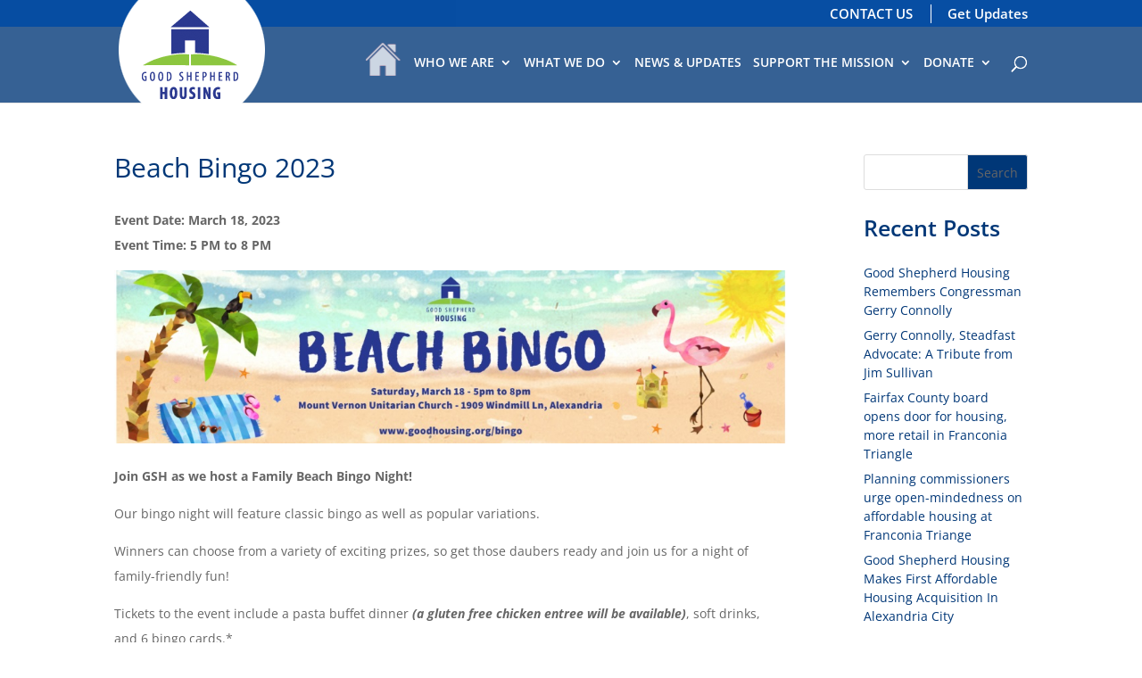

--- FILE ---
content_type: text/css
request_url: https://goodhousing.org/wp-content/plugins/elegantbuilder/A.style.css,qver=2.4.pagespeed.cf.2z7WQJWXwU.css
body_size: 3480
content:
.clearfix:after{visibility:hidden;display:block;font-size:0;content:" ";clear:both;height:0}* html .clearfix{zoom:1}*:first-child+html .clearfix{zoom:1}.et_lb_module{float:left;margin:0 0 46px 2%;float:left;width:100%}.et_lb_first{margin-left:0!important;clear:both}.et_lb_ribbon h2{padding-top:30px}.et_lb_logo{text-align:center;margin-bottom:48px}h2.et_lb_landing-title{text-align:center;font-size:45px;color:#404040;font-family:'LeagueGothicRegular',Arial,sans-serif;font-style:normal;text-transform:uppercase;margin-bottom:12px}.et_lb_note-block,.et_lb_note-video{margin-bottom:34px}.et_lb_note{background:url(images/xnote-left-bg.png.pagespeed.ic.rmCtK5bmn7.png) repeat-y;padding-left:10px;border:1px solid #f0eaca;border-left:none;border-bottom:none;-moz-box-shadow:inset 0 1px 0 rgba(255,255,255,.6);-webkit-box-shadow:inset 0 1px 0 rgba(255,255,255,.6);box-shadow:inset 0 1px 0 rgba(255,255,255,.6);color:#817757}.et_lb_note,.et_lb_note p{line-height:26px!important}.et_lb_note p{padding-bottom:26px}.et_lb_note-inner{background:url(images/xnote-inner-bg.png.pagespeed.ic.V5ci1gV6Ae.png);-moz-box-shadow:inset 0 1px 0 rgba(255,255,255,.6);-webkit-box-shadow:inset 0 1px 0 rgba(255,255,255,.6);box-shadow:inset 0 1px 0 rgba(255,255,255,.6)}.et_lb_note-content{border-left:1px solid rgba(243,218,198,.6);margin-left:23px;padding:26px 40px 14px 26px}.et_lb_note-bottom-left{background:url(images/xnote-bottom-left.png.pagespeed.ic.NlD8GslCm8.png) no-repeat left bottom;padding-left:9px}.et_lb_note-bottom-right{background:url(images/xnote-bottom-right.png.pagespeed.ic.ewfgYF4O-D.png) no-repeat bottom right;padding-right:9px}.et_lb_note-bottom-center{background:url(images/xnote-bottom-center.png.pagespeed.ic.6vFQ2nwHOZ.png) repeat-x;height:9px;width:100%}.et_lb_note-video-bg{background:url(images/xnote-video-bg.png.pagespeed.ic.-N-RWGWF9h.png);border:1px solid #e0e0e0;-moz-box-shadow:inset 1px 1px 0 rgba(255,255,255,.6);-webkit-box-shadow:inset 1px 1px 0 rgba(255,255,255,.6);box-shadow:inset 1px 1px 0 rgba(255,255,255,.6);padding:35px 27px 14px}.et_lb_note-video-container{color:#7b7b7b}.et_lb_note-video-container,.et_lb_note-video-container p{line-height:27px!important}.et_lb_note-video-container p{padding-bottom:27px}.et_lb_note-video-container h4{color:#222}.et_lb_video-bottom-left{background:url(images/xvideo-bottom-left.png.pagespeed.ic.IPaPHDcM3j.png) no-repeat left bottom;padding-left:9px}.et_lb_video-bottom-right{background:url(images/xvideo-bottom-right.png.pagespeed.ic.gXFUNt7201.png) no-repeat bottom right;padding-right:9px}.et_lb_video-bottom-center{background:url(images/xvideo-bottom-center.png.pagespeed.ic.iO2yjCzJRk.png) repeat-x;height:8px;width:100%}.et_note_video_container{margin:-23px -16px 31px}.et_lb_new-testimonial .et_lb_module_content,.et_lb_toggle .et_lb_module_content,.et_lb_tabs .et_lb_module_content,.et_lb_simple_slider .et_lb_module_content,.et_lb_pricing_table .et_lb_module_content,.et_lb_image .et_lb_module_content{border:1px solid #dcdcdc;-moz-box-shadow:0 0 3px rgba(0,0,0,.1);-webkit-box-shadow:0 0 3px rgba(0,0,0,.1);box-shadow:0 0 3px rgba(0,0,0,.1)}.et_lb_new-testimonial .et_lb_module_content{position:relative;padding:25px 29px 15px;border:1px solid #dcdcdc;background:url(images/xpattern.png.pagespeed.ic.5IAAk9TeAm.png)}.et_lb_testimonial-bottom{position:absolute;background:url(images/xtestimonial-bottom.png.pagespeed.ic.5LqGJYRUwy.png) no-repeat;width:25px;height:24px;bottom:-24px;right:76px}.et_lb_testimonial-image{position:relative;margin:0 14px 7px 0;float:left}.et_lb_testimonial-image span.et_lb_overlay{background:url(images/testimonial-overlay.png+toggle_title.png+right-quote.png+main_sprite.png.pagespeed.is.GnKoPjtq4D.png) no-repeat;display:block;height:51px;left:0;position:absolute;top:0;width:51px;background-position:0 0}.et_lb_new-testimonial h3{font-family:'LeagueGothicRegular',Arial,sans-serif;font-size:18px;font-style:normal;color:#222;padding-bottom:4px;letter-spacing:0}p.et_lb_testimonial-meta{color:#bcbcbc;font-style:normal;font-family:'Droid Sans',Arial,Verdana,sans-serif;line-height:17px!important;padding-bottom:4px}p.et_lb_testimonial-meta a{text-decoration:none;color:#9186ac}.et_lb_new-testimonial,.et_lb_new-testimonial p{line-height:26px}.et_lb_toggle .et_lb_module_content,.et_lb_tabs .et_lb_module_content,.et_lb_simple_slider .et_lb_module_content,.et_lb_pricing_table .et_lb_module_content,.et_lb_image .et_lb_module_content{background:#fff;padding:1px;color:#464646}.et_lb_module_content_inner{background:url(images/xpattern.png.pagespeed.ic.5IAAk9TeAm.png);padding:14px 18px}h3.et_lb_toggle_title{position:relative;font-size:15px;letter-spacing:0;color:#464646;padding:0 30px 5px 0;margin:0;cursor:pointer}h3.et_lb_toggle_title span.et_toggle{content:'';background:url(images/testimonial-overlay.png+toggle_title.png+right-quote.png+main_sprite.png.pagespeed.is.GnKoPjtq4D.png) no-repeat;width:16px;height:11px;position:absolute;top:4px;right:0;-webkit-transition:all .7s ease-in-out;-moz-transition:all .7s ease-in-out;-o-transition:all .7s ease-in-out;-ms-transition:all .7s ease-in-out;transition:all .7s ease-in-out;background-position:0 -51px}.et_lb_toggle_close h3.et_lb_toggle_title span.et_toggle{-webkit-transform:rotate(180deg);-moz-transform:rotate(180deg);-o-transform:rotate(180deg);-ms-transform:rotate(180deg);transform:rotate(180deg)}.et_lb_toggle_content{padding-top:20px}.et_lb_slogan{position:relative;background:url(images/xleft-quote.png.pagespeed.ic.qAuRKCxcR1.png) no-repeat 0 4px;margin-bottom:52px;font-size:25px;color:#404040;text-align:center}.et_lb_slogan,.et_lb_slogan p{line-height:26px}.et_lb_slogan span.right-quote{position:absolute;background:url(images/testimonial-overlay.png+toggle_title.png+right-quote.png+main_sprite.png.pagespeed.is.GnKoPjtq4D.png) no-repeat;display:block;height:17px;width:19px;right:0;top:4px;background-position:0 -62px}.et_lb_slogan .et_lb_module_content{padding:0 25px}.et_lb_note,.et_lb_note-video-container,.et_lb_new-testimonial,.et_lb_toggle{text-shadow:1px 1px 0 #fff}.et_lb_tabs ul.et_lb_tabs_nav{list-style:none!important;padding:0!important;margin-bottom:-1px!important;margin-left:0}ul.et_lb_tabs_nav li{float:left;border:1px solid #dcdcdc;border-bottom:none;background:#fff;padding:1px 1px 0;margin:0 5px 0 0;-webkit-box-shadow:0 0 2px rgba(0,0,0,.1);-moz-box-shadow:0 0 2px rgba(0,0,0,.1);box-shadow:0 0 2px rgba(0,0,0,.1)}ul.et_lb_tabs_nav a{display:block;background:#fff;padding:10px 19px 11px;font-size:15px;color:#c1c1c1;font-style:italic;text-decoration:none}ul.et_lb_tabs_nav a:hover{text-decoration:none;color:#464646}ul.et_lb_tabs_nav .et_lb_tab_active a{background:url(images/xpattern.png.pagespeed.ic.5IAAk9TeAm.png);color:#464646}.et_lb_tabs .et_lb_module_content{z-index:2;position:relative}.et_lb_tab_hidden,.et_lb_slide_hidden{display:none}.et_lb_toggle_content,.et_lb_tab,.et_lb_simple_slide,#fancybox-title{font-style:normal}.et_lb_simple_slider{position:relative}.et_lb_simple_slider_prev,.et_lb_simple_slider_next{position:absolute;display:block;top:38%;background:url(images/xsimple_slider_left.png.pagespeed.ic.zyoeNPxkTS.png) center no-repeat;width:35px;height:47px;border:1px solid #f0f0f0;text-indent:-9999px;-moz-box-shadow:0 0 2px rgba(0,0,0,.1);-webkit-box-shadow:0 0 2px rgba(0,0,0,.1);box-shadow:0 0 2px rgba(0,0,0,.1)}.et_lb_simple_slider_prev{left:0;border-right:none}.et_lb_simple_slider_next{right:0;border-left:none;background-image:url(images/xsimple_slider_right.png.pagespeed.ic.9c3Pb3HP92.png)}.et_lb_simple_slider_content{margin:0 36px;z-index:2;position:relative}.et_lb_pricing_title{color:#bdbdbd;font-size:18px;font-style:normal;letter-spacing:0;text-shadow:1px 1px 0 #fff;background:url(images/xpricing_heading_bg.png.pagespeed.ic.v9br_dLLeN.png);text-align:center;margin:-14px -18px;padding:12px 5px 14px;text-transform:uppercase;border-bottom:1px solid #ebebeb;-webkit-box-shadow:0 1px 0 #fff;-moz-box-shadow:0 1px 0 #fff;box-shadow:0 1px 0 #fff}.et_lb_pricing_content{padding:30px 33px}.et_lb_pricing_table>.et_lb_module_content{position:relative}.et_lb_pricing_table>.et_lb_module_content>.et_lb_button{margin:0;position:absolute;bottom:-26px;left:0}.et_lb_pricing_table:hover{-webkit-box-shadow:0 0 30px rgba(0,0,0,.1);-moz-box-shadow:0 0 30px rgba(0,0,0,.1);box-shadow:0 0 30px rgba(0,0,0,.1)}.et_lb_pricing_table:hover .et_lb_pricing_title{color:#4d96a5}.et_lb_price,.et_lb_old_price{display:block;font-size:55px;color:#83c03a;font-style:normal;text-shadow:1px 1px 0 #fff;text-align:center;padding:20px 0 25px;position:relative;clear:both}.et_lb_old_price{color:#d28080;font-size:45px}.et_lb_old_price:before{content:'';position:absolute;top:0;left:0;width:100%;height:100%;background:url(images/xold_price_bg.png.pagespeed.ic.xGiUx4iNOx.png) center no-repeat}.et_lb_box .et_lb_module_content{border:1px solid #cde4a2;background:#e8fcc2 url(images/xbox_pattern.png.pagespeed.ic.bg4Zu7fBhw.png);-moz-box-shadow:0 0 3px rgba(0,0,0,.1) , inset 0 0 0 1px #fff;-webkit-box-shadow:0 0 3px rgba(0,0,0,.1) , inset 0 0 0 1px #fff;box-shadow:0 0 3px rgba(0,0,0,.1) , inset 0 0 0 1px #fff;padding:22px 27px 15px;color:#728d40;text-shadow:1px 1px 0 #fff;font-style:normal}.et_lb_widget_area,.et_lb_text_block{font-style:normal}h3.et_lb_box_title{color:#607b2e;font-size:15px;font-style:italic;font-weight:bold;letter-spacing:0;background:url(images/xbox_green_title.png.pagespeed.ic.uMCd3HBh90.png) no-repeat;padding:1px 0 12px 30px}.et_lb_box_blue .et_lb_module_content{border-color:#adcdeb;background-color:#d2e8fd}.et_lb_box_blue h3.et_lb_box_title{background:url(images/xbox_blue_title.png.pagespeed.ic.L9rVK0v88N.png) no-repeat 0 2px}.et_lb_box_blue .et_lb_module_content,.et_lb_box_blue h3.et_lb_box_title{color:#2e6f7b}.et_lb_box_red .et_lb_module_content{border-color:#e4a2a2;background-color:#f8ccc4;color:#8d4040}.et_lb_box_red h3.et_lb_box_title{background:url(images/box_red_title.png) no-repeat 0 2px;color:#7b2e2e}.et_lb_module img{max-width:100%;height:auto}.et_lb_hidden{display:none}.et_lb_button a{display:inline-block;color:#fff;text-shadow:1px 1px 1px rgba(0,0,0,.3);text-decoration:none;-webkit-box-shadow:0 2px 3px rgba(0,0,0,.1) , inset 0 1px 0 rgba(255,255,255,.6);-moz-box-shadow:0 2px 3px rgba(0,0,0,.1) , inset 0 1px 0 rgba(255,255,255,.6);box-shadow:0 2px 3px rgba(0,0,0,.1) , inset 0 1px 0 rgba(255,255,255,.6);font-size:12px}.et_lb_button span{display:block;background:url(images/xbutton_pattern.png.pagespeed.ic.9FflW1N33u.png);padding:10px 14px;text-align:center}.et_lb_button a:hover{color:rgba(255,255,255,.9)}.et_lb_button a,.et_lb_button span{-webkit-border-radius:10px;-moz-border-radius:10px;border-radius:10px}.et_lb_button_large a{font-size:32px;line-height:35px}.et_lb_button_large span{padding:15px 24px 17px}.et_lb_button_medium a{font-size:20px}.et_lb_button_medium span{padding:12px 18px 13px}.et_lb_button_green a{border:1px solid #779162;background:#93c25a;background:-moz-linear-gradient(top,rgba(147,194,90,1) 0%,rgba(118,161,59,1) 100%);background:-webkit-gradient(linear,left top,left bottom,color-stop(0%,rgba(147,194,90,1)),color-stop(100%,rgba(118,161,59,1)));background:-webkit-linear-gradient(top,rgba(147,194,90,1) 0%,rgba(118,161,59,1) 100%);background:-o-linear-gradient(top,rgba(147,194,90,1) 0%,rgba(118,161,59,1) 100%);background:-ms-linear-gradient(top,rgba(147,194,90,1) 0%,rgba(118,161,59,1) 100%);background:linear-gradient(top,rgba(147,194,90,1) 0%,rgba(118,161,59,1) 100%);filter: progid:DXImageTransform.Microsoft.gradient( startColorstr='#93c25a', endColorstr='#76a13b',GradientType=0 )}.et_lb_button_blue a{border:1px solid #497ea7;background:#61b8cb;background:-moz-linear-gradient(top,rgba(97,184,203,1) 0%,rgba(80,158,175,1) 100%);background:-webkit-gradient(linear,left top,left bottom,color-stop(0%,rgba(97,184,203,1)),color-stop(100%,rgba(80,158,175,1)));background:-webkit-linear-gradient(top,rgba(97,184,203,1) 0%,rgba(80,158,175,1) 100%);background:-o-linear-gradient(top,rgba(97,184,203,1) 0%,rgba(80,158,175,1) 100%);background:-ms-linear-gradient(top,rgba(97,184,203,1) 0%,rgba(80,158,175,1) 100%);background:linear-gradient(top,rgba(97,184,203,1) 0%,rgba(80,158,175,1) 100%);filter: progid:DXImageTransform.Microsoft.gradient( startColorstr='#61b8cb', endColorstr='#509eaf',GradientType=0 )}.et_lb_button_red a{border:1px solid #943b3d;background:#bc3f3f;background:-moz-linear-gradient(top,rgba(188,63,63,1) 0%,rgba(170,53,53,1) 100%);background:-webkit-gradient(linear,left top,left bottom,color-stop(0%,rgba(188,63,63,1)),color-stop(100%,rgba(170,53,53,1)));background:-webkit-linear-gradient(top,rgba(188,63,63,1) 0%,rgba(170,53,53,1) 100%);background:-o-linear-gradient(top,rgba(188,63,63,1) 0%,rgba(170,53,53,1) 100%);background:-ms-linear-gradient(top,rgba(188,63,63,1) 0%,rgba(170,53,53,1) 100%);background:linear-gradient(top,rgba(188,63,63,1) 0%,rgba(170,53,53,1) 100%);filter: progid:DXImageTransform.Microsoft.gradient( startColorstr='#bc3f3f', endColorstr='#aa3535',GradientType=0 )}.et_lb_button_purple a{border:1px solid #98578e;background:#c57bba;background:-moz-linear-gradient(top,rgba(197,123,186,1) 0%,rgba(178,108,168,1) 100%);background:-webkit-gradient(linear,left top,left bottom,color-stop(0%,rgba(197,123,186,1)),color-stop(100%,rgba(178,108,168,1)));background:-webkit-linear-gradient(top,rgba(197,123,186,1) 0%,rgba(178,108,168,1) 100%);background:-o-linear-gradient(top,rgba(197,123,186,1) 0%,rgba(178,108,168,1) 100%);background:-ms-linear-gradient(top,rgba(197,123,186,1) 0%,rgba(178,108,168,1) 100%);background:linear-gradient(top,rgba(197,123,186,1) 0%,rgba(178,108,168,1) 100%);filter: progid:DXImageTransform.Microsoft.gradient( startColorstr='#c57bba', endColorstr='#b26ca8',GradientType=0 )}.et_lb_button_yellow a{border:1px solid #b5a040;background:#efd456;background:-moz-linear-gradient(top,rgba(239,212,86,1) 0%,rgba(212,187,71,1) 100%);background:-webkit-gradient(linear,left top,left bottom,color-stop(0%,rgba(239,212,86,1)),color-stop(100%,rgba(212,187,71,1)));background:-webkit-linear-gradient(top,rgba(239,212,86,1) 0%,rgba(212,187,71,1) 100%);background:-o-linear-gradient(top,rgba(239,212,86,1) 0%,rgba(212,187,71,1) 100%);background:-ms-linear-gradient(top,rgba(239,212,86,1) 0%,rgba(212,187,71,1) 100%);background:linear-gradient(top,rgba(239,212,86,1) 0%,rgba(212,187,71,1) 100%);filter: progid:DXImageTransform.Microsoft.gradient( startColorstr='#efd456', endColorstr='#d4bb47',GradientType=0 )}.et_lb_button_black a{border:1px solid #303030;background:#555;background:-moz-linear-gradient(top,rgba(85,85,85,1) 0%,rgba(66,66,66,1) 100%);background:-webkit-gradient(linear,left top,left bottom,color-stop(0%,rgba(85,85,85,1)),color-stop(100%,rgba(66,66,66,1)));background:-webkit-linear-gradient(top,rgba(85,85,85,1) 0%,rgba(66,66,66,1) 100%);background:-o-linear-gradient(top,rgba(85,85,85,1) 0%,rgba(66,66,66,1) 100%);background:-ms-linear-gradient(top,rgba(85,85,85,1) 0%,rgba(66,66,66,1) 100%);background:linear-gradient(top,rgba(85,85,85,1) 0%,rgba(66,66,66,1) 100%);filter: progid:DXImageTransform.Microsoft.gradient( startColorstr='#555555', endColorstr='#424242',GradientType=0 )}.et_lb_bar{background:url(images/horizontal_bar.png) no-repeat top center;height:6px}.et_lb_list ul{padding-left:0!important}.et_lb_list ul li{list-style:none;background:url(images/xet_lb_list_checkmark.png.pagespeed.ic.Y9j4ZamnW-.png) no-repeat 2px 4px;padding:2px 0 0 31px}.et_lb_list ul ul{padding-left:29px!important}.et_lb_list.et_lb_list_arrow ul li{background:url(images/xet_lb_list_arrow.png.pagespeed.ic.JTILPSCFci.png) no-repeat 2px 4px}.et_lb_list.et_lb_list_x ul li{background:url(images/xet_lb_list_x.png.pagespeed.ic.-uvmoraVtw.png) no-repeat 2px 4px}.et_lb_image_box{position:relative;margin:-12px -13px -12px -16px}.et_lb_image_box img{border:1px solid #fff;display:block}.et_lb_image_content{padding-top:22px;clear:both}.et_lb_zoom_icon{position:absolute;background:url(images/xet_lb_zoom_icon.png.pagespeed.ic.l1e2AX5Nij.png) no-repeat center;display:none;width:100%;height:100%;top:0;left:0}.et_lb_column>.et_lb_module,.et_lb_module>.et_lb_module{margin-left:0}.et_lb_column>.et_lb_module:last-child,.et_lb_module_content .et_lb_module:last-child{margin-bottom:0}.et_lb_1_2{width:49%}.et_lb_1_3{width:32%}.et_lb_1_4{width:23.5%}.et_lb_2_3{width:66%}.et_lb_3_4{width:74.5%}.et_lb_slider .slides img{display:block;height:auto}.et_lb_slider ol.flex-control-nav{width:auto!important;background:url(images/xslider-panel.png.pagespeed.ic.K0eUqcHV8J.png) repeat-x;padding:18px 46px 0 50px!important;bottom:-19px!important;height:23px!important}.et_lb_slider_effect_slide ol.flex-control-nav{bottom:-2px!important}.et_lb_slider .flex-control-nav li,.et_lb_slider .flex-control-nav li:first-child{float:left;margin-right:4px}.et_lb_slider .flex-control-nav a{background:url(images/testimonial-overlay.png+toggle_title.png+right-quote.png+main_sprite.png.pagespeed.is.GnKoPjtq4D.png) no-repeat -491px -637px!important;display:block;width:11px;height:11px;text-indent:-9999px;background-position:0 -79px}.et_lb_slider .flex-control-nav a.flex-active{background-position:-491px -624px!important}.et_lb_slider .flex-control-nav:before,.et_lb_slider .flex-control-nav:after{position:absolute;content:'';width:25px;height:41px;bottom:0}.et_lb_slider .flex-control-nav:before{background:url(images/xmain_sprite.png.pagespeed.ic.OFLf5t3Aid.png) no-repeat -490px -658px;left:-25px}.et_lb_slider .flex-control-nav:after{background:url(images/xslider-right-panel.png.pagespeed.ic.UCnfqDE1b4.png) no-repeat right top;right:-25px}.et_lb_slider .flex-direction-nav li a{width:39px!important;height:39px!important;margin-top:-19px}.et_lb_slider .flex-direction-nav li .flex-prev{left:0!important;background:url(images/xmain_sprite.png.pagespeed.ic.OFLf5t3Aid.png) no-repeat -490px -712px!important}.et_lb_slider .flex-direction-nav li .flex-next{right:0!important;background:url(images/xmain_sprite.png.pagespeed.ic.OFLf5t3Aid.png) no-repeat -490px -758px!important}.et_attachment_overlay{-webkit-box-shadow:inset 0 0 10px rgba(0,0,0,.7);-moz-box-shadow:inset 0 0 10px rgba(0,0,0,.7);box-shadow:inset 0 0 10px rgba(0,0,0,.7);width:100%;height:100%;position:absolute;top:0;left:0;display:block}.et_lb_slider .flexslider{width:100%!important}.et_lb_slider .flex-control-nav,.et_lb_slider .flex-direction-nav,.et_lb_slider #controllers-wrapper{display:block!important}.et_lb_slider ul,.et_lb_slider ol,.et_lb_slider .flexslider .slides>li{margin:0}.et_lb_slider .flex-viewport .slides li{position:relative}.et_lb_module ol,.et_lb_module ul{list-style-position:inside}.et_lb_module ol{list-style:decimal}.et_lb_module ul{list-style:disc}

--- FILE ---
content_type: text/css
request_url: https://goodhousing.org/wp-content/themes/divi-child/style.css?ver=4.27.4
body_size: 5312
content:
/*
Theme Name:     Divi-child
Description:    
Author:         GSHAdmin1
Template:       Divi

(optional values you can add: Theme URI, Author URI, Version, License, License URI, Tags, Text Domain)
*/


@font-face {
font-family:'calibri';
src: url('fonts/calibri.ttf') format('truetype');
src: url('fonts/calibri.eot');
}
@font-face {
font-family:'arial';
src: url('fonts/arial.ttf') format('truetype');
src: url('fonts/arial.eot');
}

#footer-widgets div#text-10 .wpcf7 form.wpcf7-form p.Mailchimp.joinus input.wpcf7-form-control.wpcf7-submit{background: #D63348;
    border: 0px;
    padding: 5px 10px;
    color: white;
    border-radius: 3px;
    margin-left: 46px;}




.home .et_pb_section.et_pb_section_5.et_section_regular {    padding-top: 20px;}
	
	.home .event-list-cal-list li.upcoming-event-2 span.event-list-cal-date{    margin-bottom: 63px !important;}
	
.home #home-above-news-events  #first-sec h2{    margin-top: 25px; color:#d63348 !important; text-transform:uppercase;     line-height: 33px;
    font-weight: 600;     font-size: 24px;}
.home #home-above-news-events  #first-sec h3 {    font-size: 22px;
    background-color: #283891 !important;     color: white;    padding: 12px 10px;    width: 150px;    text-align: center;    margin-top: 13px;} 	
	
.home #home-above-news-events  #second-sec h2{    margin-top: 25px; color:#d63348 !important; text-transform:uppercase;     line-height: 33px;
    font-weight: 600;     font-size: 24px;}
.home #home-above-news-events  #second-sec h3{    font-size: 22px;
    background-color: #283891 !important;     color: white;    padding: 12px 10px;    width: 150px;    text-align: center;    margin-top: 13px;}
div#home-above-news-events {  background-color: #f5f5f5 !important;    padding-top: 0px !important;  border-bottom: 4px solid #e8e6e6; padding-bottom: 0px !important; }
#home-news-events-above .et_pb_column.et_pb_column_1_2.et_pb_column_6 {     border-left: 1px solid #d0d0d0;}
.home #home-above-news-events div#first-sec {    padding-top: 30px;}
.home	div#second-sec {    padding-bottom: 30px !important;  padding-top: 30px !important;}
.home #home-news-events-above .et_pb_column.et_pb_column_1_2.et_pb_column_5{margin-right:0px !important;}
.home #home-news-events-above .et_pb_column.et_pb_column_1_2.et_pb_column_6 {    padding-left: 28px !important;}	
	
	
.home .entry-content .et_pb_slides h2.et_pb_slide_title a{    color: #ffffff !important;} 
.home .entry-content .et_pb_slides .et_pb_slide_description a.et_pb_button {color: #ffffff !important;}	
	
	
p.donate-button {     background-color: #ba2534;    text-align: center;  border-radius: 5px;     margin-top: 50px;}
p.donate-button a {    color: white;     font-weight: bold;    padding: 24px;    line-height: 37px;    font-size: 17px; }
p.donate-button:hover {     background-color: #222D61;}


p.donate-button a:hover{color:white !important;}
p.donate-button:hover a{color:white !important;}

.home #page-container{padding-top:30px !important;} 
.page-id-141  #page-container{padding-top:30px !important;} 
.page-id-152  #page-container{padding-top:30px !important;} 
.page-id-158  #page-container{padding-top:30px !important;} 
.page-id-160 #page-container{padding-top:30px !important;} 
.page-id-162 #page-container{padding-top:30px !important;}
.page-id-166 #page-container{padding-top:30px !important;}
.page-id-168 #page-container{padding-top:30px !important;}
.page-id-564 #page-container{padding-top:30px !important;}
.page-id-76 #page-container{padding-top:30px !important;}
.page-id-324 #page-container{padding-top:30px !important;}
.page-id-189 #page-container{padding-top:30px !important;}
.page-id-191 #page-container{padding-top:30px !important;}
.page-id-759 #page-container{padding-top:30px !important;}
.page-id-326 #page-container{padding-top:30px !important;}
.page-id-193 #page-container{padding-top:30px !important;}
.page-id-331 #page-container{padding-top:30px !important;}
.page-id-333 #page-container{padding-top:30px !important;}

.page-id-158 .wpcf7-form-control-wrap {     position: relative;    width: 100% !important;}

div#sidebuttons {    padding-left: 25px;}
div#sidebuttonsnewcolors {    padding-left: 25px;}
#main-content #bodysec .cd-timeline-title-container h2 {    line-height: 30px !important;    font-size: 22px !important;}

#main-header{ background:url(images/headertransbg.png);  }

/*
.et_fixed_nav #main-header{ background:url(images/headertransbg.png);
   background-color: #0B3F7D; } */

.widget_search input#searchsubmit {cursor:pointer;}
.cd-timeline-content.timeline-width30{width:40% !important;}
span.et_close_search_field:after{color:white;}
.container.et_search_form_container.et_pb_search_form_hidden.et_pb_no_animation{height:0px !important;}


#footer-widgets .footer-widget #nav_menu-9 ul li {    line-height: 27px;}
#footer-widgets .footer-widget #nav_menu-9 ul li#menu-item-210 {    line-height: 21px;}


#footer-widgets div#text-10 .wpcf7 {     width: 231px;    overflow: hidden;    padding-top: 20px;    text-align: center;}
#footer-widgets div#text-10 .wpcf7  form.wpcf7-form  span.wpcf7-form-control-wrap input[type=text]{     width: 230px; }
#footer-widgets div#text-10 .wpcf7  form.wpcf7-form  span.wpcf7-form-control-wrap input[type=email]{     width: 230px; }
#footer-widgets .footer-widget #nav_menu-9 ul li a {     font-size: 13px !important;}



.event-list-cal .entry-content{padding-top: 20px !important;}
.event-list-cal h1{color: #003777;}
#et-main-area  #main-content #content-area  .event-list-cal p.post-meta{display:none;}

#bodysec #upcoming-events  .event-list-cal-list li {     padding: 0 0 0.5em;    margin-bottom: 20px;}

#bodysec #upcoming-events .event-list-cal-date{background-color: #003777;color: white;text-align: center; margin: 8px 16px 0 0;     padding: 5px 6px !important;}
#upcoming-events ul{list-style-type:none;}
#contactus-page-body #contactusform .wpcf7 .wpcf7-form span.wpcf7-form-control-wrap.your-message .wpcf7-form-control.wpcf7-textarea{width:315px;}
#contactus-page-body #contactusform .wpcf7 .wpcf7-form input[type=text] {    line-height: 22px;}

.wpcf7 .wpcf7-form .wpcf7-form-control-wrap.RentalVoucher .wpcf7-form-control.wpcf7-select.Rental.Voucher{    width: 315px; }
.page-id-158 .wpcf7 .wpcf7-form .wpcf7-form-control-wrap.RentalVoucher .wpcf7-form-control.wpcf7-select.Rental.Voucher{    width: 100% !important;}

.page-id-158 input[type=text], input[type=email], input[type=tel], input.text, input.title, textarea, select {width:315px !important;}

.ie  .page-id-158 .wpcf7 .wpcf7-form .wpcf7-form-control-wrap.RentalVoucher .wpcf7-form-control.wpcf7-select.Rental.Voucher{    width: 90% !important;}

.page-id-203  input.wpcf7-text{width:315px !important;}


div#home-news-readmore {    text-align: right;}


div#et-footer-nav ul li.design {    padding-left: 150px;}
div#et-footer-nav ul li {    padding-right: 5px;}
div#et-footer-nav ul li a {    font-size: 10px;}
div#home-do-u-know {     border-bottom: 3px solid #003777;    padding-bottom: 30px !important;    margin-bottom: 0px !important;}
.et_pb_posts a.more-link {text-transform:uppercase !important;}
.footer-widget .fwidget.et_pb_widget.widget_text .textwidget p a{color:white;}
.contactus-page-body .et_pb_column.et_pb_column_3_8.et_pb_column_inner.et_pb_column_inner_0 {margin-right:1px !important;}
 .et_search_outer .et_search_form_container  .et-search-form input{color:white;}
.et_search_outer  input.et-search-field {    height: 100% !important; font-size:20px !important;}
#main-header  .et_search_outer .et_search_form_container  .et-search-form input {background:white;  color:#003777;}
/*.footer-widget .fwidget.et_pb_widget.widget_wysija {    float: left;     width: 235px;} */
.footer-widget .widget_wysija_cont {    float: left;    width: 250px;}
div#content-area  .et_pb_post.post-730 .entry-content p a.2016tlgala{     padding: 10px 20px !important;     background-color: #BA2534 !important;    color: white !important;}

div#wpcf7-f250-p203-o1 p {    line-height: 22px;}
.page-id-158 input.wpcf7-form-control.wpcf7-submit {background-color: #BA2534;     border: 0px;    padding: 10px 20px;    color: white;}
.page-id-158  form.wpcf7-form p {     line-height: 22px;}
.page-id-158 form.wpcf7-form {   width: 315px;}

 #wpcf7-f250-p203-o1  input.wpcf7-form-control.wpcf7-submit { background-color: #BA2534;  
 border: 0px;    padding: 10px 20px;    color: white;}
 .et_pb_post h2 {    margin-top: 30px;     color: #003777;}

a {    color: #003777; }
div#SubsidizedHousing-additional-resources {    margin-bottom: 50px;}
div#Non-Subsidized-additional-resources {     margin-bottom: 50px;}
div#Shelter-Services-additional-resources{ margin-bottom: 50px;}
div#Families-addi-re{margin-bottom: 50px;}
div#Food-addi-res{margin-bottom: 50px;}
div#EmergencyFinanciaAssistance{margin-bottom: 50px;}
#footer-widgets .footer-widget li a:hover {     color: #BA2534 !important;}
div#content-area a {    color: #003777;}


#our-programs-first-one-third .et_pb_column p{text-align:center;}
#our-programs-second-one-third .et_pb_column p{text-align:center;}

div#Annualreport13and14  .et_pb_column {     width: 170px;}
div#Annualreport11and12 .et_pb_column {     width: 170px;}
.home .et_pb_section.et_pb_section_2.et_section_regular .et_pb_row.et_pb_row_2 p:hover {    background-color: #003777 !important;} */
 .pagination{    border-top: 1px solid #ddd !important;     border-bottom: 1px solid #ddd !important; }
.pagination .alignleft {    float: right !important;}

.et_pb_posts a.more-link {     display: block;    clear: both;    float: right}
.et_pb_post a img.eventusimg-GSH.Tour.alignleft.wp-image-618 {    width: 221px;    height: 36px;}
#bodysec a:hover {    color: #BA2534;}


/* for moving logo  */
.et_header_style_left .logo_container { position: absolute;    width: 200px;    height: 100%;    bottom: 31px;  z-index: 99999999999999999999999 !important; }
.container.et_menu_container {     z-index: 9999999999999999;}
.container .logo_container a{    z-index: 999999999999999999; }
#logo {      max-height: 165%;  position: absolute;  z-index: 9999999999999999999999999; }
#main-header{    z-index: 9999999;} 
/* end of css for moving logo  */

.et_pb_column .et_pb_widget li a:hover{color: #BA2534;}
.et_pb_column .et_pb_widget  h4.widgettitle {color: #003777;  font-size: 25px;     font-weight: 600;    margin-bottom: 17px;}

#sidebar .et_pb_widget li a:hover{color: #BA2534;}
#content-area  #sidebar h4.widgettitle {color: #003777;
    font-size: 25px;     font-weight: 600;    margin-bottom: 17px;}
	
	 body .et_pb_bg_layout_light .et_pb_widget li a{line-height:16pt !important;}
	 body  #sidebar .et_pb_widget li a{line-height:16pt !important;}
	.single-post #left-area .post-meta{display:none;}
	.widget_search #searchsubmit{background-color: #003777;}
	.single-post .et_pb_post .entry-content {    padding-top: 0px;}
	.single-post .post .et_post_meta_wrapper img{width: 250px;     height: auto;    float: right;}
	.single-post .post .et_post_meta_wrapper h1.entry-title{color:#003777;     margin-bottom: 20px;}
	.entry-content h1 {    margin-bottom: 20px;    color: #003777;}
	.et_pb_widget ul li {     margin-bottom: 0.5em;    line-height: 16pt;}
	div#Video-home {    height: 251px;}
.et_pb_section.bodysec {    padding-top: 0px;}
#content-area .wpcf7 .wpcf7-form p input.wpcf7-form-control.wpcf7-submit{background-color: #ba2534;     border: 0px;    padding: 10px 20px;    color: white;    font-weight: 500;}


#top-header .container {    padding-top: 0.38em;    padding-bottom: 0.38em;}
#et-secondary-nav li.topheader-contact {    border-right: 1px solid white;     padding-right: 20px;}
.entry-content tr td{    border-right: 1px solid #eee;}
.blog div#content-area .post h2.entry-title a:hover {     color: #ba2534;}
.blog div#content-area .post h2.entry-title a {     color: #003777;}
.et_pb_post a img {    max-width:200px;    vertical-align: bottom;    width: 200px;    float: left;    height: 150px;    margin-right: 20px;}
/* section#internalpage-banner {    height: 300px;} */
section#internalpage-banner {    height: 415px;}


img.alignnone.seclogoaboutus {    margin-bottom: 16px;}
.top-contact-menu {     text-align: right !important;}
#top-menu-nav ul.nav li ul li ul{margin-top:20px;}
#top-menu-nav ul.nav li ul li.menu-item-has-children ul li:hover  #top-menu-nav ul.nav li ul li.menu-item-has-children a{color:white;}
 
.page.type-page.status-publish.hentry h1.entry-title.main_title{display:none;}
.entry-content h1 {    margin-bottom: 20px;}

#top-header{   background-color:rgba(5, 76, 162, 0.99);}
li.top-contact-menu.menu-item.menu-item-type-post_type.menu-item-object-page.menu-item-338 {
    border-right: 1px solid white;     padding-right: 20px !important;}
#et-secondary-menu > ul > li a {     display: block;    padding-bottom: 0.3em;       padding-top: 0.3em;
    font-size: 15px;}
.top-nav ul.topnavul li a {color:white; font-size: 14px;}
.top-nav ul.topnavul li {     display: inline; }
.top-nav ul.topnavul li.contactustopmenu{   padding-right: 20px; border-right:1px solid white;}
	.top-nav {     float: right;}
	li.blogtopmenu {    padding-left: 20px;}
	#footer-widgets .footer-widget li#menu-item-342 {    line-height: 17px;}
	
	

.home span.event-list-cal-date { float: left;
    background-color: #003777;     color: white;    list-style: none;    font-size: 34px;
    line-height: 47px;     width: 106px;    text-align: center;    height: 100px;    margin-bottom: 30px !important; }

.home .entry-content ul.event-list-cal-list{list-style:none;}
.home .event-list-cal-list li{padding-bottom:20px;     border-top: 1px solid rgba(128, 128, 128, 0.16);     display: inline-block;}
.home .home-news-events .et_pb_column_2_3{ margin-right: 10px;     width: 55%;}
.home .home-news-events .et_pb_column_1_3{  width: 44%;}
ul.event-list-cal-list li .event-list-cal-title  a{color: #ba2534;
    text-decoration: none;     font-weight: normal;    font-size: 26px;    font-family: calibri;}

.home-events-head h2{color: #003777 !important;     font-size: 30px;    line-height: 40px;}

.footer-widget .widget_wysija_cont .wysija-submit {
    display: inline;     margin-left: -3px;    padding: 7px;    background-color: #D63348;
    border: 0px;    border-radius: 0px 5px 5px 0px;    color: white;}

.footer-widget .fwidget.et_pb_widget.widget_wysija .widget_wysija_cont .wysija-paragraph input[type=text]{    padding: 6px;     border-radius: 5px 0px 0px 5px;}

body #main-footer .footer-widget p {     font-size: 13px;    color: #d3d1d1;    line-height: 20px;}
.footer-widget h4 {     color: #d3d1d1;}
#footer-widgets .footer-widget li#menu-item-171 {    line-height: 16px;}
#footer-widgets .footer-widget li.ft-top-menu{margin-bottom:15px;}
#footer-widgets .footer-widget li.ft-top-menu a {    font-size: 18px;     color: white;}
#footer-widgets .footer-widget li a {     color: #d3d1d1;    text-decoration: none;    font-size: 13px;}
div#home-do-u-know {     padding-top: 10px !important;}
div#doyouknow-home h2 {     color: #ba2534 !important;}
body  #main-footer  .footer-widget{     font-family: "Open Sans", Arial, sans-serif;    font-size: 11pt;}
.ft-above-testimonials {    padding-top: 0px;}
.home .et_section_regular .et_pb_row  .home-blog h2{text-align:left;}
.home .et_section_regular .et_pb_row .NEWS-home h2{    color: #003777 !important;     font-size: 30px;    line-height: 40px; text-align:left;}
.home  .et_section_regular .et_pb_row .testimonials-scroll-heading h2{    color: white !important;
    font-size: 33px;     font-family: 'arial';    text-align: center;    line-height: 43px}
	.et-fixed-header  ul#top-menu li.main-menu-home-icon {
   /* background: url(images/home-menu.jpg) no-repeat center top; */
   background: url(images/ home-menut.png) no-repeat center top;
  
   
    width: 39px;     position: relative;    top: -10px;    margin-right: 11px;    padding-right: 0px;    background-size: 80% 80%;}
.et_pb_section.et_pb_section_3.et_section_regular {    padding: 25px 0 !important;}
div#NEWS-home h2 {     color: #003777;    font-size: 30px;    line-height: 40px;}
.home .et_pb_post h2 a, .home .et_pb_portfolio_item h3 a{    color: #d94154;     font-family: 'calibri' !important;}
.home .et_pb_row.et_pb_row_3 {    padding: 0px;}
.home .et_pb_post {     margin-bottom: 10px; }
.bx-wrapper .bx-pager.bx-default-pager a.active {    background:#fefefe !important;}
.et_pb_section.et_pb_section_4.et_pb_with_background.et_section_regular{padding-bottom:0px !important;}

.et_pb_section.et_pb_section_2.et_section_regular .et_pb_row.et_pb_row_0 h2{    font-family: 'calibri';     font-weight: bold;
    font-size: 28pt;     line-height: 43px;}
 body.home{ font-family: "Open Sans", Arial, sans-serif;    font-size: 12pt; line-height:21pt;}
  body{ font-family: "Open Sans", Arial, sans-serif;    font-size: 11pt; line-height:21pt;}
 
div#Wetransform-home p {  font-size: 24px;     width: 60%;    margin: 0 auto;    line-height: 37px;  }
ul#top-menu li.main-menu-home-icon { /* background:url(images/home-menu.jpg) no-repeat center top;    */
 background:url(images/home-menut.png) no-repeat center top; 
  width: 39px;
    position: relative;     top: -20px;    margin-right: 11px;    padding-right: 0px;}
	
	
	ul#top-menu li.main-menu-home-icon a{font-size:0px; }
	
#top-menu li li a:hover {    color: white !important;}
#top-menu li li:hover a {    }
#top-menu li li:hover {     background-color: #003777;}
.nav li ul{padding-top: 0px;     padding-bottom: 0px;}
#top-menu li li {     margin: 0;    padding: 0px;    border-bottom: 1px solid #eee;    width: 100%;}
.nav li ul{    border-color: #003777;}
.tslider blockquote footer, .tslider blockquote footer a {     font-size: 1em;    color: white !important;    text-align: right;}
.tslider blockquote p{text-align:center; color:white !important;}
blockquote{border:0px !important;}
.fwidget.et_pb_widget.widget_wysija .widget_wysija_cont .widget_wysija p.wysija-paragraph {display: inline;}
.widget_wysija_cont .wysija-submit {     display: inline;}

div#text-9 {     padding-left: 16px;}
div#nav_menu-9 {      margin-top: 34px;       margin-bottom: 13px !important;}

.et_pb_testimonial_author{text-align:right;}
.et_pb_testimonial_description p{display:inline;}
span.openquotes{background:url(images/testimonials-quoteopen-img.jpg) no-repeat center center; 
 width:41px !important; height:41px !important; display:inline-block;}
span.closingquotes{background:url(images/testimonials-quoteclose-img.jpg) no-repeat center center;width:41px !important; height:21px !important;  display:inline-block; margin-left:10px;}

#footer-bottom {display:none;} 
#main-footer{background:url(images/FT-BACKGROUND-IMG.jpg) no-repeat center top; background-size: 100% 100%;}
#footer-widgets {     padding: 3% 0 0;}
#footer-widgets .footer-widget li.ft-top-menu{font-size:20px !important;}
#footer-widgets .footer-widget li:before{    border-style: none !important;}

.et_header_style_left #et-top-navigation nav > ul > li > a{color:white;}
#logo {max-height: 165%;}
.et-pb-arrow-prev:before, .et-pb-arrow-next:before, .et_pb_testimonial:before, .et_pb_toggle_title:before, .et_overlay:before, #et_search_icon:before, .mobile_menu_bar:before{color:white;}
.et_pb_section.et_pb_fullwidth_section.et_pb_section_1.et_pb_with_background.et_section_regular { padding-top:50px; padding-bottom:50px;    text-align: center;    color: white;}
.et_pb_section.et_pb_fullwidth_section.et_pb_section_1.et_pb_with_background.et_section_regular h1{ color: white;
    font-size: 50px;     line-height: 65px; }
	.et_pb_section.et_pb_section_2.et_section_regular  .et_pb_row.et_pb_row_0{text-align:center;}
	.et_pb_section.et_pb_section_2.et_section_regular  .et_pb_row.et_pb_row_0.doyouknow-home h2   { color: #db4e60;     font-weight: bold;}
	.home .et_pb_section.et_pb_section_2.et_section_regular  .et_pb_row.et_pb_row_2 p.homedonatenow{    text-align: center;
    width: 160px;     margin: 0 auto;    background-color: #d63348;    color: white;    padding: 5px 0px;} 
 .home	.et_pb_section.et_pb_section_2.et_section_regular  .et_pb_row.et_pb_row_2 p.homedonatenow a{color:white; font-family: calibri;
    font-weight: bold;     font-size: 17pt;}
	
 
 .et_pb_section.et_pb_section_5.et_pb_with_background.et_section_regular  .et_pb_row.et_pb_row_5 h2{    font-size: 29px;
    line-height: 39px;
	color:white; text-align:center;}
	
.home .et_pb_slide.et_pb_bg_layout_dark.et_pb_media_alignment_center.et_pb_slide_0.et-pb-active-slide{height:488px;}
	div#text-7 {     width: 33.3%;    padding-right: 30px;}
	div#text-8 {        width: 41.3%;     padding-right: 66px;}
	div#nav_menu-2 {     margin-right: 40px;}
	div#nav_menu-3 {     margin-right: 40px;}
	div#nav_menu-7 {     margin-right: 40px;}
	div#nav_menu-8 {    margin-right: 30px; }
	div#et-footer-nav {     background-color: #052e5d;}
	#main-footer {     background: url(images/FT-BACKGROUND-IMG.jpg) no-repeat center top;    background-size: 101% 91%;}
	
	.et-animated-content  div#et-main-area {    }
	
	
	
	
	
	
	
	
	/*  media queries */
	
@media (min-width: 981px){
.et_pb_gutters3 .footer-widget {     margin: 0px !important;}
} 
 
 @media only screen and  (min-width:1100px) and (max-width:1235px){
 
 div#nav_menu-2 {    margin-right: 10px;}
 div#nav_menu-3 {    margin-right: 10px;}
 div#nav_menu-7 {    margin-right: 10px;}
 div#nav_menu-8 {    margin-right: 10px;}
 
 }
 @media only screen and  (max-width:1110px){
 div#et-footer-nav ul li.design {    padding-left: 0px;}
 .footer-widget .fwidget.et_pb_widget.widget_nav_menu{float:none;}
 div#text-7{width:100%;}
 div#text-8{width:100%;     margin-bottom: 10px;}
 #main-footer {    background: url(images/FT-BACKGROUND-IMG.jpg) no-repeat center top;    background-size: 100% 100%;}
 .footer-widget .widget_wysija_cont{float:none;}
 div#wysija-3 {    padding-bottom: 20px;}
 #menu-footer-copyrightmenu li#menu-item-224 {    display: block;    text-align:center;}
 
 }
 @media only screen and  (max-width:1250px) and (min-width:1100px){
 div#text-8 {    width: 30%;    padding-right: 13px;}
  }
 @media only screen and  (max-width:1270px) and (min-width:1100px){
 div#text-8 {    width: 30%;    padding-right: 13px;}
 div#et-footer-nav ul li.design {    padding-left: 20px;}
 }
 
 
 @media (max-width: 980px){
 .et_header_style_left .logo_container{bottom:0px;}
 ul.event-list-cal-list li.upcoming-event-2{float:left;}
 
 .et_pb_section.et_pb_section_4  .et_pb_column.et_pb_column_1_3.et_pb_column_8{overflow:hidden;}
 div#Video-home {    height: 100%;}
 }
 
 @media only screen and  (max-width:1225px){
 /* #et_mobile_nav_menu {     display: block;    float: right;}
 #top-menu-nav{display:none;} */
 }
  @media only screen and  (max-width:1123px) and (min-width:981px){
#et_top_search{position:relative !important; top:-40px !important;}
 
 }
 @media only screen and  (max-width:1220px){
 #top-menu li{font-size:13px !important;}
 }
  @media only screen and  (min-width:1123px) and (max-width:1172px){
  #et_top_search{display:none;}
  }
 
 
 @media only screen and  (max-width:1024px) and (min-width:768px) and (orientation:landscape){
 
.home .home-news-events .et_pb_column_2_3{width:100%;}
.home .home-news-events .et_pb_column_1_3{width:100%;}
ul.event-list-cal-list li.upcoming-event-2{float:left;}
.et-animated-content div#et-main-area {    padding-top: 0px;}
}
 
 @media only screen and  (max-width:470px){
 
 .home span.event-list-cal-date{margin-bottom: 0px !important;}
 }
  
 @media only screen and  (max-width:700px) and (min-width:401px){
.home .entry-content .et_pb_section  .et_pb_slider .et_pb_slides .et_pb_slide {background-color: #ffffff;     background-image: url(http://64.78.58.194/wp-content/uploads/2016/01/BANNER1.jpg);     background-size: 100% 100%;    height: 200px !important; }
  }
   
 @media only screen and  (max-width:400px){
.home .entry-content .et_pb_section  .et_pb_slider .et_pb_slides .et_pb_slide {background-color: #ffffff;     background-image: url(http://64.78.58.194/wp-content/uploads/2016/01/BANNER1.jpg);     background-size: 100% 100%;    height: 170px !important; }
  }
 
 @media only screen and (max-width:1290px) and  (min-width:1024px){}
#top-menu li{    padding-right: 9px;}
 }
 
  @media only screen and  (max-width:700px){
 #et-main-area #main-content .entry-content  .internalpage-banner .et_pb_slides .et_pb_slide {  height: 150px !important; }
 
 }
 
   @media only screen and  (max-width:800px){
   .et-animated-content div#et-main-area {     padding-top: 0px;}
   }
   
   @media only screen and  (max-width:1024px) and (min-width:768px) and (orientation:portrait){
   
   .bodysec .et_pb_row.et_pb_row_3-4_1-4 .et_pb_column .et_pb_widget_area  .et_pb_widget{float:none;}
   
   }
  @media only screen and  (max-width:400px){
 .et_pb_post a img{float:none;}
 #contactus-page-body #contactusform .wpcf7 .wpcf7-form span.wpcf7-form-control-wrap.your-message .wpcf7-form-control.wpcf7-textarea{
 width:100%;}
#contactus-page-body #contactusform .wpcf7 .wpcf7-form input[type=text] {    line-height: 22px;}
#contactus-page-body #contactusform .wpcf7 .wpcf7-form input{width:100%;}
.wpcf7 .wpcf7-form .wpcf7-form-control-wrap.RentalVoucher .wpcf7-form-control.wpcf7-select.Rental.Voucher{    width: 100%;}
 .bodysec .et_pb_row.et_pb_row_3-4_1-4 .et_pb_column  .wpcf7 .wpcf7-form input{width:100%;}
.page-id-158 form.wpcf7-form {    width: 100%;}
.page-id-158 input[type=text], input[type=email], input[type=tel], input.text, input.title, textarea, select {width:100% !important;}
.page-id-203  input.wpcf7-text{width:100% !important;}
 }
 
 
 
  @media only screen and  (max-width:1024px) and (min-width:768px) and (orientation:landscape){
  .page.page-id-739  #page-container{ padding-top: 150px !important;}
  .et-search-form {width:83% !important;}
  }
 
 @media only screen and  (max-width:1024px) and (min-width:768px) and (orientation:landscape){
 
 .page #page-container {padding-top: 145px !important;}
 
 
 }

  @media only screen and  (min-width:1174px) {
 div#nav_menu-9 { width: 180px;   }
 
 }
 
 @media only screen and  (max-width:374px) {
 .et_header_style_left .logo_container{width:160px;}
 }
 
  @media only screen and  (max-width:320px) {
 .et_header_style_left #logo{max-width: 68% !important;}
 
 }
 
 
   @media only screen and  (min-width:979px) {
 .home .et_pb_column.et_pb_column_1_2.et_pb_column_6 {     width: 49.25% !important;}
   }
   
@media only screen and  (max-width:979px) {
   #home-news-events-above .et_pb_column.et_pb_column_1_2.et_pb_column_6 {    border-left: 0px solid #d0d0d0;}
   .home #home-news-events-above .et_pb_column.et_pb_column_1_2.et_pb_column_6 {    padding-left: 0px !important;}
}


#left-area{
    float: left;
}
#main-content .container:before{
    background: transparent;
}

--- FILE ---
content_type: text/css
request_url: https://goodhousing.org/wp-content/plugins/testimonialslider/css/A.jquery.bxslider.css,qver=6.8.3.pagespeed.cf.WjWR3VPNPa.css
body_size: 700
content:
.bx-wrapper{position:relative;margin:0 auto 60px;padding:0;*zoom: 1}.bx-wrapper img{max-width:100%;display:block}.bx-wrapper ul{margin:auto;padding:0}.bx-wrapper ul li{margin:auto;overflow:auto}.tslider blockquote{margin:0;padding:0}.tslider blockquote p{font-size:1.2em;color:#888;font-weight:300;margin:.4em 0 1em}.tslider blockquote footer,.tslider blockquote footer a{font-size:1em;color:#47a3da;text-align:right}.tslider blockquote footer:before{content:'― '}.tslider .cbp-qtcontent img{float:left;margin-right:3em;box-shadow:none;border-radius:none;max-width:20%;border-radius:100%;-moz-border-radius:100%;-webkit-border-radius:100%}.bx-wrapper .bx-pager,.bx-wrapper .bx-controls-auto{position:absolute;bottom:-30px;width:100%}.bx-wrapper .bx-loading{min-height:50px;background:url(https://goodhousing.org/wp-content/plugins/testimonialslider/images/bx_loader.gif) center center no-repeat #fff;height:100%;width:100%;position:absolute;top:0;left:0;z-index:2000}.bx-wrapper .bx-pager{text-align:center;font-size:.85em;font-family:Arial;font-weight:bold;color:#666;padding-top:20px}.bx-wrapper .bx-pager .bx-pager-item,.bx-wrapper .bx-controls-auto .bx-controls-auto-item{display:inline-block;*zoom: 1;*display: inline}.bx-wrapper .bx-pager.bx-default-pager a{background:#666;text-indent:-9999px;display:block;width:10px;height:10px;margin:0 5px;outline:0;-moz-border-radius:5px;-webkit-border-radius:5px;border-radius:5px}.bx-wrapper .bx-pager.bx-default-pager a:hover,.bx-wrapper .bx-pager.bx-default-pager a.active{background:#000}.bx-wrapper .bx-prev{left:10px;background:url(https://goodhousing.org/wp-content/plugins/testimonialslider/images/xcontrols.png.pagespeed.ic.2rMvaoB-nh.png) no-repeat 0 -32px}.bx-wrapper .bx-next{right:10px;background:url(https://goodhousing.org/wp-content/plugins/testimonialslider/images/xcontrols.png.pagespeed.ic.2rMvaoB-nh.png) no-repeat -43px -32px}.bx-wrapper .bx-prev:hover{background-position:0 0}.bx-wrapper .bx-next:hover{background-position:-43px 0}.bx-wrapper .bx-controls-direction a{position:absolute;top:50%;margin-top:-16px;outline:0;width:32px;height:32px;text-indent:-9999px;z-index:9999}.bx-wrapper .bx-controls-direction a.disabled{display:none}.bx-wrapper .bx-controls-auto{text-align:center}.bx-wrapper .bx-controls-auto .bx-start{display:block;text-indent:-9999px;width:10px;height:11px;outline:0;background:url(https://goodhousing.org/wp-content/plugins/testimonialslider/images/xcontrols.png.pagespeed.ic.2rMvaoB-nh.png) -86px -11px no-repeat;margin:0 3px}.bx-wrapper .bx-controls-auto .bx-start:hover,.bx-wrapper .bx-controls-auto .bx-start.active{background-position:-86px 0}.bx-wrapper .bx-controls-auto .bx-stop{display:block;text-indent:-9999px;width:9px;height:11px;outline:0;background:url(https://goodhousing.org/wp-content/plugins/testimonialslider/images/xcontrols.png.pagespeed.ic.2rMvaoB-nh.png) -86px -44px no-repeat;margin:0 3px}.bx-wrapper .bx-controls-auto .bx-stop:hover,.bx-wrapper .bx-controls-auto .bx-stop.active{background-position:-86px -33px}.bx-wrapper .bx-controls.bx-has-controls-auto.bx-has-pager .bx-pager{text-align:left;width:80%}.bx-wrapper .bx-controls.bx-has-controls-auto.bx-has-pager .bx-controls-auto{right:0;width:35px}.bx-wrapper .bx-caption{position:absolute;bottom:0;left:0;background:#666 \9 ;background:rgba(80,80,80,.75);width:100%}.bx-wrapper .bx-caption span{color:#fff;font-family:Arial;display:block;font-size:.85em;padding:10px}.testimonials-slider-full li{margin:10px auto;overflow:auto}

--- FILE ---
content_type: text/css
request_url: https://goodhousing.org/wp-content/plugins/event-list-calendar/assets/css/A.event-list-cal.css+themes,,_blue.css,Mcc.25qXnYBvDS.css.pagespeed.cf.xRLCHo1YvJ.css
body_size: 848
content:
#event-list-cal{margin:0 0 2em;cursor:default}#event-list-cal a{position:relative;color:#444;display:block;z-index:5}#event-list-cal-month{position:relative;top:40px;text-align:center}.event-list-cal-pager{position:relative;overflow:hidden}#event-list-cal-prev,#event-list-cal-next{font-weight:700;font-size:.85em;text-transform:uppercase;float:left}#event-list-cal-prev a,#event-list-cal-next a{position:relative;width:100px;padding:10px;color:#000;text-align:center;text-decoration:none;text-shadow:1px 1px 0 #eee;background:#ddd;border-radius:3px;display:inline-block;z-index:2}#event-list-cal-next{position:absolute;right:0}.event-list-cal{width:100%;border-collapse:collapse}.event-list-cal th{width:14.25%;padding:0;color:#fff;font-weight:700;font-size:.7em;line-height:38px;text-align:center;text-shadow:1px 1px 0 #000;text-transform:uppercase;background:#555;border:1px solid #555}.event-list-cal td{height:100px;padding:0;font-size:.85em;background:#fff;border:1px solid #bbb;-webkit-hyphens:auto;-moz-hyphens:auto;hyphens:auto;word-wrap:break-word;vertical-align:top}.event-list-cal td .event-list-cal-day{position:relative;padding:10px;margin:0 0 1em;text-shadow:1px 1px 0 #fff;background:#ddd}.event-list-cal td.today .event-list-cal-day{color:#fff;font-weight:bold;text-shadow:1px 1px 0 #000;background:#333}.event-list-cal td p{padding:0 1em 1em;font-weight:bold}.event-list-cal-single{position:relative}.event-list-cal-excerpt{position:absolute;top:10px!important;left:10px;width:200px;padding:15px;background:url(https://goodhousing.org/wp-content/plugins/event-list-calendar/assets/images/xexcerpt-backdrop.png.pagespeed.ic.G0o2awhRFq.png) repeat;border:1px solid #ddd;box-shadow:2px 2px 5px #aaa;display:none;z-index:100}#event-list-cal .event-list-cal-excerpt a{position:absolute;left:0;top:0;width:200px;height:100%;display:block;z-index:101}.event-list-cal td .event-list-cal-excerpt p{padding:0}.event-list-cal-right .event-list-cal-excerpt{left:auto;right:5px}.event-list-cal-single:hover .event-list-cal-excerpt{display:block}.event-list-cal-list li{padding:0 0 .5em}.event-list-cal-date{margin:0 8px 0 0;padding:0 8px 0 0;border-right:1px solid #555;display:inline-block}.event-list-cal-info{padding:0 0 1em}#event-list-mini-cal-container{cursor:default}#event-list-mini-cal-month{margin:0 0 .8em;text-align:center}#event-list-mini-cal-prev,#event-list-mini-cal-prev a,#event-list-mini-cal-next,#event-list-mini-cal-next a{width:2em;height:2em;line-height:2em;background:#ddd;border-radius:3px;display:block;float:left}#event-list-mini-cal-next,#event-list-mini-cal-next a{float:right}.event-list-mini-cal td.event-list-cal-blank{background:#ddd}.event-list-mini-cal td{position:relative;text-align:center;color:#999;height:3em;line-height:3em}.event-list-mini-cal td.today{background:#333;color:#fff!important}.event-list-mini-cal-hover{position:absolute;top:10px;left:10px;width:110px;padding:5px 10px;font-weight:bold;line-height:normal;text-align:left;background:url(https://goodhousing.org/wp-content/plugins/event-list-calendar/assets/images/xexcerpt-backdrop.png.pagespeed.ic.G0o2awhRFq.png) repeat;border:1px solid #ddd;box-shadow:2px 2px 5px #aaa;display:none;z-index:100}.event-list-cal-right .event-list-mini-cal-hover{left:auto;right:5px;text-align:right}.event-list-mini-cal-event-single-link{padding:.5em 0}td:hover .event-list-mini-cal-hover{display:block!important}.event-list-mini-cal-event{color:#000;font-weight:bold}.today .event-list-mini-cal-event{color:#fff}#event-list-cal-prev a,#event-list-cal-next a,#event-list-mini-cal-prev,#event-list-mini-cal-prev a,#event-list-mini-cal-next,#event-list-mini-cal-next a{color:#fff;text-decoration:none;text-shadow:1px 1px 0 #000;background:#549ff5}.event-list-cal th{background:#549ff5;border:1px solid #549ff5}.event-list-cal td{background:#fff;border:1px solid #549ff5}.event-list-cal td .event-list-cal-day{color:#000;background:#bdd9fa}#event-list-cal a,#event-list-mini-cal a{color:#000}.event-list-cal-excerpt{color:#000}.event-list-cal td.today .event-list-cal-day,.event-list-mini-cal td.today{color:#fff;text-shadow:1px 1px 0 #000;background:#549ff5}.event-list-mini-cal td.today{text-shadow:none}.event-list-mini-cal td.event-list-cal-blank{background:#bdd9fa}.event-list-mini-cal td{color:#549ff5}.event-list-mini-cal-event{color:#000;text-decoration:underline}#event-list-mini-cal .event-list-mini-cal-event-single-link a{color:#549ff5}

--- FILE ---
content_type: text/css
request_url: https://goodhousing.org/wp-content/et-cache/global/A.et-divi-customizer-global.min.css,qver=1753291986.pagespeed.cf.78zLzdf8bk.css
body_size: 588
content:
body,.et_pb_column_1_2 .et_quote_content blockquote cite,.et_pb_column_1_2 .et_link_content a.et_link_main_url,.et_pb_column_1_3 .et_quote_content blockquote cite,.et_pb_column_3_8 .et_quote_content blockquote cite,.et_pb_column_1_4 .et_quote_content blockquote cite,.et_pb_blog_grid .et_quote_content blockquote cite,.et_pb_column_1_3 .et_link_content a.et_link_main_url,.et_pb_column_3_8 .et_link_content a.et_link_main_url,.et_pb_column_1_4 .et_link_content a.et_link_main_url,.et_pb_blog_grid .et_link_content a.et_link_main_url,body .et_pb_bg_layout_light .et_pb_post p,body .et_pb_bg_layout_dark .et_pb_post p{font-size:14px}.et_pb_slide_content,.et_pb_best_value{font-size:15px}a{color:#283891}#footer-info,#footer-info a{color:#052e5d}@media only screen and (min-width:1350px){.et_pb_row{padding:27px 0}.et_pb_section{padding:54px 0}.single.et_pb_pagebuilder_layout.et_full_width_page .et_post_meta_wrapper{padding-top:81px}.et_pb_fullwidth_section{padding:0}}.cd-timeline-content{min-height:200px}span.wpcf7-list-item{display:block}div#text-14{color:#fff;width:35%;padding:0 15px}div#text-14 h3{color:#d3d1d1;text-transform:uppercase;font-size:18px}div#text-14 label{color:#d3d1d1}div#text-14 input,div#text-14 input.email{width:100%;border:0;padding:8px}div#text-14 input.btn{width:50%;color:#fff;padding:8px 15px;font-size:18px;margin:10px auto;text-shadow:none;float:left;background-color:#000}div#text-14 .btn-group{text-align:center}div#text-14 input.email{width:100%!important}div#text-7{margin-left:30px}div#text-8{margin-left:30px}@media screen and (min-width:1110px){body #main-footer .footer-widget:nth-child(2){margin-top:-15px!important}}@media screen and (max-width:980px){div#text-14{color:#fff;width:100%;padding:0 15px}}#footer-widgets .footer-widget #nav_menu-9 ul li.ft-top-menu a{font-size:18px!important;text-transform:uppercase}div#nav_menu-9{margin-top:0}ul.event-list-cal-list li .event-list-cal-title a{color:#8bc63f;text-decoration:none;font-weight:normal;font-size:26px;font-family:calibri}div#text-9{padding-left:10px}.et_pb_blog_0:not(.et_pb_blog_grid) .et_pb_post{border:none!important}ul,li{list-style:none}

--- FILE ---
content_type: application/javascript
request_url: https://goodhousing.org/wp-content/plugins/event-list-calendar/assets/js/ajax.js,qver=1.0.0.pagespeed.jm.vj3xP4yM57.js
body_size: 923
content:
jQuery(document).ready(function($){function isCurrentDay(calType){if(calType=='full'){calendarDate=$('#event-list-cal table').attr('id').split('-'),$('#event-list-cal td.today').removeClass('today');}else{calendarDate=$('#event-list-mini-cal table').attr('id').split('-'),$('#event-list-mini-cal td.today').removeClass('today');}var calendarMonth=calendarDate[0],calendarYear=calendarDate[1],d=new Date();if(calendarMonth==(d.getMonth()+1)&&calendarYear==d.getFullYear()){if(calType=='full'){$('.event-list-cal-day').each(function(){if($(this).text()==d.getDate()){$(this).parent().addClass('today');}});}else{$('.event-list-mini-cal-day').each(function(){if($(this).text()==d.getDate()){$(this).parent().addClass('today');}});}}}$('#event-list-cal-prev a').attr('href','#');$('#event-list-cal-next a').attr('href','#');$('#event-list-mini-cal-prev a').attr('href','#');$('#event-list-mini-cal-next a').attr('href','#');var Months={de:["Januar","Februar","März","April","Mai","Juni","Juli","August","September","Oktober","November","Dezember"],en:["January","February","March","April","May","June","July","August","September","October","November","December"],es:["enero","febrero","marzo","abril","mayo","junio","julio","agosto","septiembre","octubre","noviembre","diciembre"],fr:["janvier","février","mars","avril","mai","juin","juillet","août","septembre","octobre","novembre","décembre"],nl:["januari","februari","maart","april","mei","juni","juli","augustus","september","oktober","november","december"]},prevMonth,nextMonth,loadYear,loadMonth,data,working=0;if($('#event-list-cal').length!=0||$('#event-list-mini-cal').length!=0){if($('#event-list-cal').length!=0){var tableData=$('#event-list-cal table').attr('id').split('-'),lang=tableData[3];}if($('#event-list-mini-cal').length!=0){var tableData=$('#event-list-mini-cal table').attr('id').split('-'),lang=tableData[3];}if(!(lang in Months)){lang='en';}}$('#event-list-cal-prev a').click(function(){currentDate=$('#event-list-cal table').attr('id').split('-'),currentMnth=parseInt(currentDate[0]),currentYear=parseInt(currentDate[1]);if(working==0){$('#event-list-cal').animate({opacity:0.2},300);}working=1;if(currentMnth==1){loadYear=currentYear-1;loadMonth=12;prevMonth=Months[lang][10];nextMonth=Months[lang][0];}else{loadYear=currentYear;loadMonth=currentMnth-1;if(loadMonth==1){prevMonth=Months[lang][11];}else{prevMonth=Months[lang][loadMonth-2];}nextMonth=Months[lang][loadMonth];}$('#event-list-cal table').attr('id',loadMonth+'-'+loadYear+'-full-'+currentDate[3]+'-'+currentDate[4]);$('#event-list-cal-month').text(Months[lang][loadMonth-1]+' '+loadYear);$('#event-list-cal-prev a').text(prevMonth);$('#event-list-cal-next a').text(nextMonth);data={action:'event_list_cal',year:loadYear,month:loadMonth,security:eventListCal.security};$.post(eventListCal.ajaxurl,data,function(response){$('#event-list-cal').html(response);$('#event-list-cal').animate({opacity:1},500);working=0;isCurrentDay('full');});return false;});$('#event-list-cal-next a').click(function(){currentDate=$('#event-list-cal table').attr('id').split('-'),currentMnth=parseInt(currentDate[0]),currentYear=parseInt(currentDate[1]);if(working==0){$('#event-list-cal').animate({opacity:0.2},300);}working=1;if(currentMnth==12){loadYear=currentYear+1;loadMonth=1;prevMonth=Months[lang][11];nextMonth=Months[lang][1];}else{loadYear=currentYear;loadMonth=currentMnth+1;prevMonth=Months[lang][loadMonth-2];if(loadMonth==12){nextMonth=Months[lang][0];prevMonth=Months[lang][10];}else{nextMonth=Months[lang][loadMonth];}}$('#event-list-cal table').attr('id',loadMonth+'-'+loadYear+'-full-'+currentDate[3]+'-'+currentDate[4]);$('#event-list-cal-month').text(Months[lang][loadMonth-1]+' '+loadYear);$('#event-list-cal-prev a').text(prevMonth);$('#event-list-cal-next a').text(nextMonth);data={action:'event_list_cal',year:loadYear,month:loadMonth,security:eventListCal.security};$.post(eventListCal.ajaxurl,data,function(response){$('#event-list-cal').html(response);$('#event-list-cal').animate({opacity:1},500);working=0;isCurrentDay('full');});return false;});$('#event-list-mini-cal-prev a').click(function(){currentDate=$('#event-list-mini-cal table').attr('id').split('-'),currentMnth=parseInt(currentDate[0]),currentYear=parseInt(currentDate[1]);if(working==0){$('#event-list-mini-cal').animate({opacity:0.2},300);}working=1;if(currentMnth==1){loadYear=currentYear-1;loadMonth=12;}else{loadYear=currentYear;loadMonth=currentMnth-1;}$('#event-list-mini-cal table').attr('id',loadMonth+'-'+loadYear+'-mini-'+currentDate[3]+'-'+currentDate[4]);$('#event-list-mini-cal-date').text(Months[lang][loadMonth-1]+' '+loadYear);data={action:'event_list_mini_cal',year:loadYear,month:loadMonth,security:eventListMiniCal.security};$.post(eventListMiniCal.ajaxurl,data,function(response){$('#event-list-mini-cal').html(response);$('#event-list-mini-cal').animate({opacity:1},500);working=0;isCurrentDay('mini');});return false;});$('#event-list-mini-cal-next a').click(function(){currentDate=$('#event-list-mini-cal table').attr('id').split('-'),currentMnth=parseInt(currentDate[0]),currentYear=parseInt(currentDate[1]);if(working==0){$('#event-list-mini-cal').animate({opacity:0.2},300);}working=1;if(currentMnth==12){loadYear=currentYear+1;loadMonth=1;}else{loadYear=currentYear;loadMonth=currentMnth+1;}$('#event-list-mini-cal table').attr('id',loadMonth+'-'+loadYear+'-mini-'+currentDate[3]+'-'+currentDate[4]);$('#event-list-mini-cal-date').text(Months[lang][loadMonth-1]+' '+loadYear);data={action:'event_list_mini_cal',year:loadYear,month:loadMonth,security:eventListMiniCal.security};$.post(eventListMiniCal.ajaxurl,data,function(response){$('#event-list-mini-cal').html(response);$('#event-list-mini-cal').animate({opacity:1},500);working=0;isCurrentDay('mini');});return false;});});

--- FILE ---
content_type: text/plain
request_url: https://www.google-analytics.com/j/collect?v=1&_v=j102&a=1098534214&t=pageview&_s=1&dl=https%3A%2F%2Fgoodhousing.org%2Fevent%2Fbeach-bingo-2023%2F&ul=en-us%40posix&dt=Beach%20Bingo%202023%20%E2%80%93%20GoodShepherdHousing&sr=1280x720&vp=1280x720&_u=IEBAAEABAAAAACAAI~&jid=756762508&gjid=1275905344&cid=1120514826.1769114625&tid=UA-79998535-1&_gid=549186747.1769114625&_r=1&_slc=1&z=1639610276
body_size: -450
content:
2,cG-23YJBKENM1